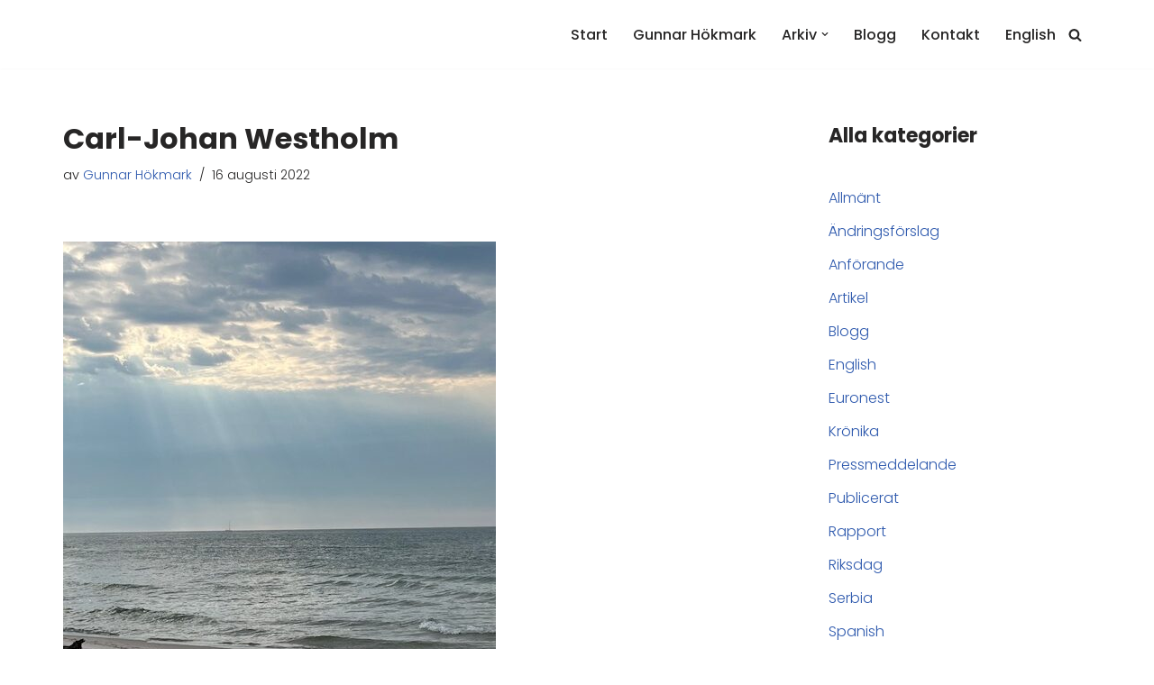

--- FILE ---
content_type: text/css
request_url: https://hokmark.eu/wp-content/themes/neve-child-master/style.css?ver=4.1.3
body_size: 800
content:
/*
Theme Name:     Gunnar Hökmark
Theme URI:      https://themeisle.com/themes/neve/
Template: neve
Author:         Nordic Bytes
Author URI:     https://nordicbytes.com
Description:    Neve is a super fast, easily customizable, multi-purpose theme. It’s perfect for blogs, small business, startups, agencies, firms, e-commerce shops (WooCommerce storefront) as well as personal portfolio sites and most types of projects. A fully AMP optimized and responsive theme, Neve will load in mere seconds and adapt perfectly on any viewing device. While it is lightweight and has a minimalist design, the theme is highly extendable, it has a highly SEO optimized code, resulting in top rankings in Google search results. Neve works perfectly with Gutenberg and the most popular page builders (Elementor, Brizy, Beaver Builder, Visual Composer, SiteOrigin, Divi). Neve is also WooCommerce ready, responsive, RTL & translation ready. Look no further. Neve is the perfect theme for you!
Version:        1.0.0
License:        GNU General Public License v2 or later
License URI:    http://www.gnu.org/licenses/gpl-2.0.html
Text Domain:    neve
Tags: blog, custom-logo, e-commerce, rtl-language-support, post-formats, grid-layout, one-column, two-columns, custom-background, custom-colors, custom-header, custom-menu, featured-image-header, featured-images, flexible-header, full-width-template, sticky-post, theme-options, threaded-comments, translation-ready, accessibility-ready, wide-blocks, block-styles
*/

li.wp-block-post {
    background: #fff;
    padding: 10px;
    box-shadow: 0 4px 10px rgb(0 0 0 / 10%);
}
.wp-block-post-terms {
    position: absolute;
    background: #fff;
    padding: 5px 10px;
    margin: 10px;
}
.wp-block-post-terms a {
    color: #333;
    text-decoration: none;
}
.wp-block-columns {
    max-width: var(--container);
    margin: auto;
}
.home .header-main {
    background: transparent;
}
.home header.header {
    position: absolute;
    z-index: 999;
    width: 100vw;
}
.home .nav-ul li>a {
    color: #fff;
}
.home .nav-ul ul.sub-menu li>a {
    color: var(--color);
}
.home .wp-block-cover {
    min-height: 540px !important;
    padding-top: 90px;
}
.wp-block-post-title a {
    text-decoration: none;
    color: var(--color);
    padding-top: 20px;
}
.wp-block-post-title {
    margin-bottom: 8px;
}
.hokmark-twitter {
    text-align: center;
}
.hokmark-books {
    margin: 60px 0px 0;
    background: #F8F0F5;
    padding: 60px 20px;
}

p.site-title {
    text-indent: -999999px;
}